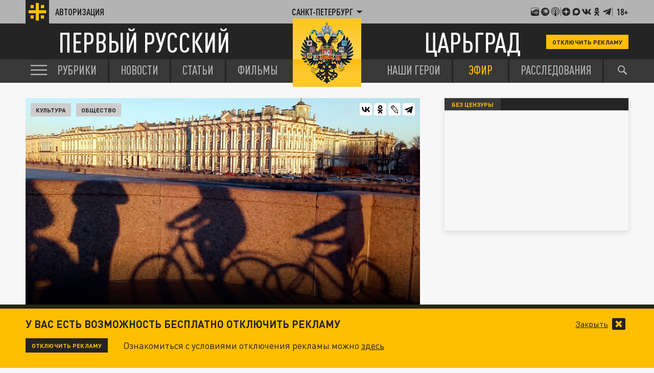

--- FILE ---
content_type: application/javascript
request_url: https://smi2.ru/counter/settings?payload=CLjVAhjnvMOpvTM6JDI5YTUyZmM2LTc2NTAtNDI1NS1hMzc3LWU0YzVkODlkNjNiYw&cb=_callbacks____0mkkusqu6
body_size: 1510
content:
_callbacks____0mkkusqu6("[base64]");